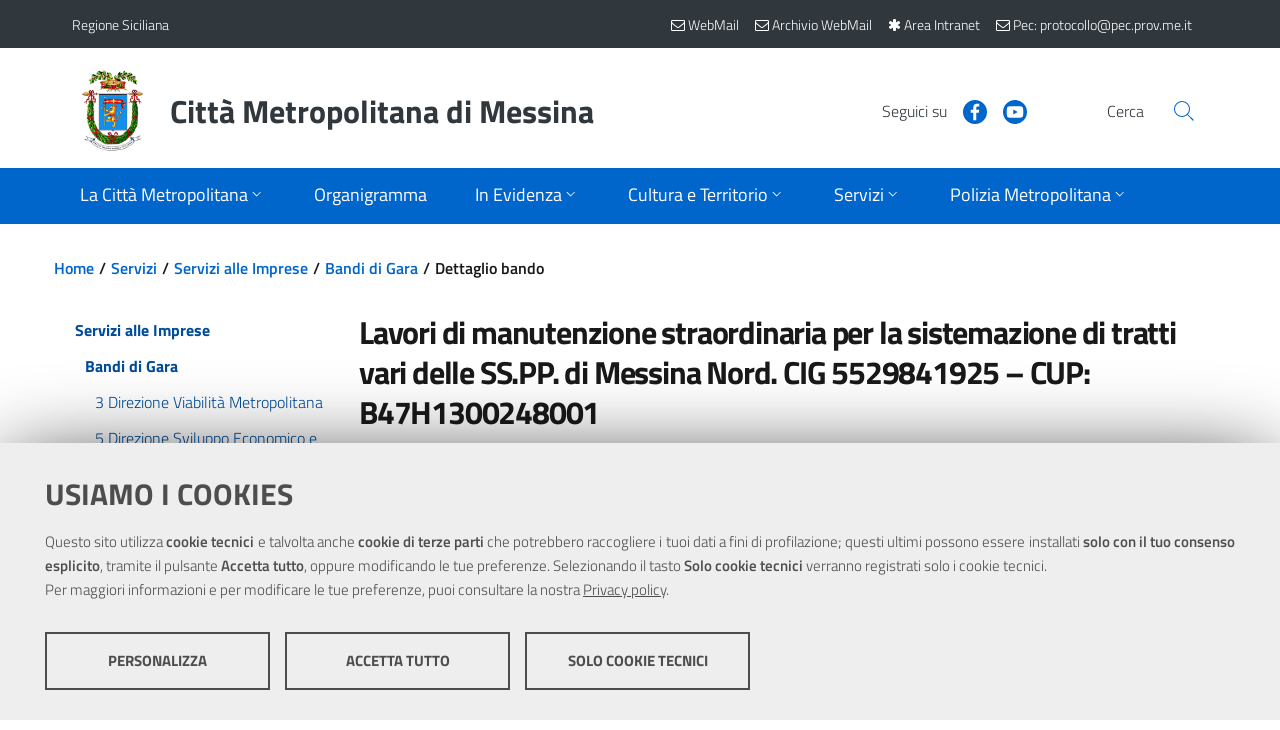

--- FILE ---
content_type: text/html; charset=utf-8
request_url: https://www.cittametropolitana.me.it/servizi/servizi-alle-imprese/bandi-di-gara/?bando=20966
body_size: 78584
content:

<!DOCTYPE html>
<!--[if IE 8]><html class="no-js ie89 ie8" lang="it"><![endif]-->
<!--[if IE 9]><html class="no-js ie89 ie9" lang="it"><![endif]-->
<!--[if (gte IE 9)|!(IE)]><!-->
<html class="js" lang="it"   prefix="og:http://ogp.me/ns#">
<!--<![endif]-->
<head><meta charset="utf-8" /><meta http-equiv="X-UA-Compatible" content="IE=edge" /><meta name="viewport" content="width=device-width,&#32;initial-scale=1,&#32;shrink-to-fit=no" /><title>
	 Lavori di manutenzione straordinaria per la sistemazione di tratti vari delle SS.PP. di Messina Nord. CIG 5529841925 – CUP: B47H1300248001 » Bandi di Gara
</title>    
	<!-- Favicons -->
	<link rel="apple-touch-icon" sizes="57x57" href="/themes/CittaMetropolitanaMessina/assets/favicons/apple-icon-57x57.png" /><link rel="apple-touch-icon" sizes="60x60" href="/themes/CittaMetropolitanaMessina/assets/favicons/apple-icon-60x60.png" /><link rel="apple-touch-icon" sizes="72x72" href="/themes/CittaMetropolitanaMessina/assets/favicons/apple-icon-72x72.png" /><link rel="apple-touch-icon" sizes="76x76" href="/themes/CittaMetropolitanaMessina/assets/favicons/apple-icon-76x76.png" /><link rel="apple-touch-icon" sizes="114x114" href="/themes/CittaMetropolitanaMessina/assets/favicons/apple-icon-114x114.png" /><link rel="apple-touch-icon" sizes="120x120" href="/themes/CittaMetropolitanaMessina/assets/favicons/apple-icon-120x120.png" /><link rel="apple-touch-icon" sizes="144x144" href="/themes/CittaMetropolitanaMessina/assets/favicons/apple-icon-144x144.png" /><link rel="apple-touch-icon" sizes="152x152" href="/themes/CittaMetropolitanaMessina/assets/favicons/apple-icon-152x152.png" /><link rel="apple-touch-icon" sizes="180x180" href="/themes/CittaMetropolitanaMessina/assets/favicons/apple-icon-180x180.png" /><link rel="icon" type="image/png" sizes="192x192" href="/themes/CittaMetropolitanaMessina/assets/favicons/android-icon-192x192.png" /><link rel="icon" type="image/png" sizes="32x32" href="/themes/CittaMetropolitanaMessina/assets/favicons/favicon-32x32.png" /><link rel="icon" type="image/png" sizes="96x96" href="/themes/CittaMetropolitanaMessina/assets/favicons/favicon-96x96.png" /><link rel="icon" type="image/png" sizes="16x16" href="/themes/CittaMetropolitanaMessina/assets/favicons/favicon-16x16.png" />
	<!-- Manifest -->
	<link rel="manifest" href="/themes/CittaMetropolitanaMessina/assets/favicons/manifest.json" /><meta name="msapplication-TileColor" content="#ffffff" /><meta name="msapplication-TileImage" content="/themes/CittaMetropolitanaMessina/assets/favicons/ms-icon-144x144.png" /><meta name="theme-color" content="#ffffff" /><link href="/scripts/front/footable/css/footable.core.css" rel="stylesheet"  />
<link href="/scripts/front/DateTimePickerEonasdan/css/bootstrap-datetimepicker.css" rel="stylesheet"  />
<link href="/scripts/shared/ekko-lightbox/5.3.0/ekko-lightbox.css" rel="stylesheet"  />
<link href="/scripts/shared/font-awesome-4.7.0/css/font-awesome.min.css" rel="stylesheet" media="all" />
<link href="/scripts/shared/jquery-ui/1.12.1/jquery-ui.min.css" rel="stylesheet" media="all" />
<link href="/scripts/shared/jquery-ui/1.12.1/themes/ui-lightness/jquery-ui.min.css" rel="stylesheet" media="all" />
<link href="/scripts/shared/jquery-ui/1.12.1/themes/ui-lightness/theme.min.css" rel="stylesheet" media="all" />
<link href="/bootstrap-italia/dist/css/bootstrap-italia.min.css" rel="stylesheet"  />
<link href="/bootstrap-italia/dist/css/vendor/splide-core.min.css" rel="stylesheet"  />
<link href="/bootstrap-italia/dist/css/vendor/owl.carousel.min.css" rel="stylesheet"  />
<link href="/themes/agid2019/assets/css/theme.css" rel="stylesheet"  />
<link href="/themes/agid2019/assets/css/stampa.css" rel="stylesheet" media="print" />
<link href="/themes/cittametropolitanamessina/assets/css/theme.css" rel="stylesheet"  />
<link href="/themes/cittametropolitanamessina/assets/css/stampa.css" rel="stylesheet" media="print" />
<script src="/scripts/shared/jquery/3.5.1/jquery.min.js"></script>
<script src="/scripts/shared/popper.js/1.16.1/umd/popper.min.js"></script>
<script src="/scripts/shared/OwlCarousel2/2.3.4/owl.carousel.min.js"></script>
<script src="/scripts/shared/jquery-ui/1.12.1/jquery-ui.min.js"></script>
<script src="/scripts/front/footable/js/footable.js"></script>
<script src="/scripts/shared/ekko-lightbox/5.3.0/ekko-lightbox.js"></script>
<script src="/scripts/front/MomentJS/moment-with-locales.js"></script>
<script src="/scripts/front/DateTimePickerEonasdan/js/bootstrap-datetimepicker.min.js"></script>
<script src="/bootstrap-italia/dist/js/bootstrap-italia.min.js"></script>
<script src="/bootstrap-italia/dist/js/vendor/splide.min.js"></script>
<script src="/bootstrap-italia/dist/js/vendor/owl.carousel.min.js"></script>
<script src="/scripts/shared/chefcookie/chefcookie.min.js?v=2.6.3"></script>
<script src="/scripts/shared/chefcookie/config.js"></script>
<script src="/themes/agid2019/assets/js/megamenu_utils.js"></script>
<script src="/themes/agid2019/assets/js/theme.js"></script>
<script src="/themes/cittametropolitanamessina/assets/js/theme.js"></script>
<meta  name="title" content="Città Metropolitana di Messina" />
<meta  name="description" content="Città Metropolitana di Messina" />
</head>

<body id="servizi" class="Folder_bandi&#32;servizi&#32;servizi-alle-imprese&#32;bandi-di-gara">



    <form method="post" action="./?bando=20966" id="PageForm">
<div class="aspNetHidden">
<input type="hidden" name="__VIEWSTATE" id="__VIEWSTATE" value="buqRQ4glQ5zZ1j6hqXvvGs2qZAwM1Ydb191xHM8XdyeYrqu/8VoVyjCLxHHxPuSKD4AdEuR/vdZWbrDNAlaE+1X86SBCUUrK12n9ucb+X6eYaCIrljJQUBkz6KpO5hhWfeSMY/rWV+nUgFG/E7s8Sh2DPIJCuOZOVVNASho7tsNo2lc73UGDLG83Lby51UPYu+jq5Mc33Q/zdzFli07ZcdU3ZFBBMwaWKHVHUNb1gJDGFixwrOKYkMjhfW/2aCE6TOiCWrAfARyWnGXi5P8y/A0bildKaiavWSxG10vzTGtDdL5pkmOmaEz4+xHmFpeGqJ0Ol0LKLWg9WkTGeEK0WWivdc9Et8TIEjZkjJJaghZ+WBBZwimKtZQum8BWt+Xeuh9XlGVQ09RE4GoC7yjy4nONo4f/hzmvVTnyewqx/x+DjujAjWzxTFSf3LGNZt9fFB5SQ92dpR1SNucY5+A1zkTlikuk6M0BV3v3D30sXEATiAD8O1ToKpjAX56gMscZOGEbgrTUM2sBXSGKXi4jArMRBqQ4JXxOWMWBu+dl2H0=" />
</div>

<script type="text/javascript">
//<![CDATA[
var theForm = document.forms['PageForm'];
if (!theForm) {
    theForm = document.PageForm;
}
function __doPostBack(eventTarget, eventArgument) {
    if (!theForm.onsubmit || (theForm.onsubmit() != false)) {
        theForm.__EVENTTARGET.value = eventTarget;
        theForm.__EVENTARGUMENT.value = eventArgument;
        theForm.submit();
    }
}
//]]>
</script>


<script src="/WebResource.axd?d=pynGkmcFUV13He1Qd6_TZI1YKJiO9OsV70C4GNgsHjJ2Aaa7oz93f6odoRKhyP3qXRXN8bk1716sBe_iVTWTOQ2&amp;t=638562633717896622" type="text/javascript"></script>

<div class="aspNetHidden">

	<input type="hidden" name="__VIEWSTATEGENERATOR" id="__VIEWSTATEGENERATOR" value="39E6BCDF" />
	<input type="hidden" name="__SCROLLPOSITIONX" id="__SCROLLPOSITIONX" value="0" />
	<input type="hidden" name="__SCROLLPOSITIONY" id="__SCROLLPOSITIONY" value="0" />
	<input type="hidden" name="__EVENTTARGET" id="__EVENTTARGET" value="" />
	<input type="hidden" name="__EVENTARGUMENT" id="__EVENTARGUMENT" value="" />
</div>
	<!-- skip link -->	
    <div class="skiplinks">
      <a class="sr-only sr-only-focusable" href="#BodyCorpo">Vai al contenuto principale</a>
      <a class="sr-only sr-only-focusable" href="#topmenu">Vai al menu principale</a>
    </div>
	<!-- skip link -->

    <header id="Intestazione" class="it-header-wrapper">
		
    <div><div class="it-header-wrapper"><!--ZOOMSTOP--><!-- header-slim --><div class="it-header-slim-wrapper"><div class="container"><div class="row"><div class="col-12"><div class="it-header-slim-wrapper-content"><a class="navbar-brand" href="https://www.regione.sicilia.it/">Regione Siciliana</a><div class="it-header-slim-right-zone"><!-- lang dropdown -->
               
              <!-- end lang drop down --><!-- login button --><!--<div class="it-access-top-wrapper">
                <button class="btn btn-primary btn-sm" href="#" type="button">Accedi</button>
              </div>--><a class="navbar-brand" target="_blank" href="https://webmail.cittametropolitana.me.it/" title="Nuova WebMail"><span aria-hidden="true" class="fa fa-envelope-o"></span><span class="d-none d-sm-inline"> WebMail</span></a><a class="navbar-brand" target="_blank" href="https://zimbra.cittametropolitana.me.it/" title="Archivio WebMail"><span aria-hidden="true" class="fa fa-envelope-o"></span><span class="d-none d-sm-inline"> Archivio WebMail</span></a><a class="navbar-brand" href="/intranet/" title="Area Intranet"><i class="fa fa-asterisk" aria-hidden="true"></i><span class="d-none d-sm-inline"> Area Intranet</span></a><a class="navbar-brand" href="mailto:protocollo@pec.prov.me.it" title="Pec"><i class="fa fa-envelope-o" aria-hidden="true"></i><span class="d-none d-sm-inline"> Pec: protocollo@pec.prov.me.it</span></a><!-- end login button --></div></div></div></div></div></div><!-- end header-slim --><div class="it-nav-wrapper"><!-- header-center --><div class="it-header-center-wrapper"><div class="container"><div class="row"><div class="col-12"><div class="it-header-center-content-wrapper"><!-- brand wrapper --><div class="it-brand-wrapper"><a href="/"><img class="icon img-fluid" src="/themes/CittaMetropolitanaMessina/assets/images/logo.png" alt="Stemma della Città Metropolitana di Messina" /><div class="it-brand-text"><h2 class="no_toc">Città Metropolitana di Messina</h2></div></a></div><!-- end brand wrapper --><div class="it-right-zone"><!-- social wrapper --><div class="it-socials d-none d-md-flex"><span>Seguici su</span><ul><li><a href="https://www.facebook.com/Citta-Metropolitana-di-Messina-Comunicazione-Esterna-e-Ufficio-Stampa-656183814513779/" aria-label="Visita la nostra pagina Facebook" target="_blank" rel="noopener">
                        <svg class="icon" role="img" focusable="false">
                          <use xlink:href="/bootstrap-italia/dist/svg/sprite.svg#it-facebook"></use>
                        </svg>
                        </a></li><li><a href="https://www.youtube.com/channel/UCoZXOnPHB7nzB2lXMblqEiw" aria-label="Visita la nostra pagina Youtube" target="_blank" rel="noopener">
                        <svg class="icon" role="img" focusable="false">
                          <use xlink:href="/bootstrap-italia/dist/svg/sprite.svg#it-youtube"></use>
                        </svg>
                        </a></li></ul></div><!-- end social wrapper --><!-- search wrapper --><div class="it-search-wrapper"><span class="d-none d-md-block">Cerca</span><a class="search-link rounded-icon" href="/ricerca/ricerca.aspx" aria-label="Vai alla pagina di Ricerca">
                    <svg class="icon" role="img" focusable="false">
                      <use xlink:href="/bootstrap-italia/dist/svg/sprite.svg#it-search"></use>
                    </svg>
                    </a></div><!-- end search wrapper --></div></div></div></div></div></div><!-- end header-center --><!-- header-navbar --><div class="it-header-navbar-wrapper"><div class="container"><div class="row"><div class="col-12"><!-- Topmenu -->                                      
                      


<nav class="navbar navbar-expand-lg has-megamenu" aria-label="Menu di navigazione principale">
    <button class="custom-navbar-toggler" type="button" aria-controls="nav10" aria-expanded="false" aria-label="Apri/chiudi menu di navigazione" data-target="#nav10">
        <svg class="icon" role="img" focusable="false">
            <use xlink:href="/bootstrap-italia/dist/svg/sprite.svg#it-burger"></use>
        </svg>
    </button>
    <div class="navbar-collapsable" id="nav10">
        <div class="overlay"></div>

        <div class="menu-wrapper">
            <div class="close-div">
                <button class="btn close-menu" type="button" aria-label="Chiudi menu">
                    <svg class="icon icon-primary" role="img" focusable="false" aria-hidden="true">
                        <use xlink:href="/bootstrap-italia/dist/svg/sprite.svg#it-close-circle"></use>
                    </svg>
                    <span class="sr-only">Close</span>
                </button>
            </div>
            <ul class="navbar-nav">
                
                
                                
                                
                				<li class="nav-item   dropdown megamenu ">
                                    
                    
                                        <a id="La-Città-Metropolitana" class="nav-link dropdown-toggle  " href="/la-provincia/" data-toggle="dropdown" aria-expanded="false" aria-label="Apri sottomenu">
                                            <span>La Città Metropolitana</span>
                                            <svg class="icon icon-xs" role="img" focusable="false">
                                                <use xlink:href="/bootstrap-italia/dist/svg/sprite.svg#it-expand"></use>
                                            </svg>
                                        </a>
                    
                                        
                
                                    
                					
                                    
                                            
                                            
                    					
                
                                    
                                    
                    					<div class="dropdown-menu" role="menu" aria-labelledby="La-Città-Metropolitana">
                                            <div class="row">
                                                
                                                
                            
                                                        
                                                        
                            							<div class="">
                                                            <div class="link-list-wrapper">
                                                                <ul class="link-list">
                            									    <li>
                                                                        <a class="list-item" href="/la-provincia/il-sindaco-metropolitano/"><span>Il Sindaco Metropolitano</span></a>
                                                                    </li>
                                                                </ul>
                                                            </div>
                                                        </div>
                                                        
                            							<div class="">
                                                            <div class="link-list-wrapper">
                                                                <ul class="link-list">
                            									    <li>
                                                                        <a class="list-item" href="/la-provincia/il-segretario-generale/"><span>Il Segretario Generale</span></a>
                                                                    </li>
                                                                </ul>
                                                            </div>
                                                        </div>
                                                        
                            							<div class="">
                                                            <div class="link-list-wrapper">
                                                                <ul class="link-list">
                            									    <li>
                                                                        <a class="list-item" href="/la-provincia/organi-della-citt-metropolitana/"><span>Organi della Città Metropolitana</span></a>
                                                                    </li>
                                                                </ul>
                                                            </div>
                                                        </div>
                                                        
                            							<div class="">
                                                            <div class="link-list-wrapper">
                                                                <ul class="link-list">
                            									    <li>
                                                                        <a class="list-item" href="/la-provincia/atti-di-indirizzo-del-commissario/"><span>Atti e Provvedimenti del Sindaco e del Commissario</span></a>
                                                                    </li>
                                                                </ul>
                                                            </div>
                                                        </div>
                                                        
                            							<div class="">
                                                            <div class="link-list-wrapper">
                                                                <ul class="link-list">
                            									    <li>
                                                                        <a class="list-item" href="/la-provincia/news2020/"><span>Comunicazioni Istituzionali</span></a>
                                                                    </li>
                                                                </ul>
                                                            </div>
                                                        </div>
                                                        
                            							<div class="">
                                                            <div class="link-list-wrapper">
                                                                <ul class="link-list">
                            									    <li>
                                                                        <a class="list-item" href="/la-provincia/disposizioni-in-materia-di-liberi-consorzi-comunali-e-citt-m/"><span>Disposizioni in materia di Liberi Consorzi Comunali e Città Metropolitane</span></a>
                                                                    </li>
                                                                </ul>
                                                            </div>
                                                        </div>
                                                        
                            							<div class="">
                                                            <div class="link-list-wrapper">
                                                                <ul class="link-list">
                            									    <li>
                                                                        <a class="list-item" href="/la-provincia/statuto/"><span>Lo Statuto</span></a>
                                                                    </li>
                                                                </ul>
                                                            </div>
                                                        </div>
                                                        
                            							<div class="">
                                                            <div class="link-list-wrapper">
                                                                <ul class="link-list">
                            									    <li>
                                                                        <a class="list-item" href="/la-provincia/comunicati/"><span>News</span></a>
                                                                    </li>
                                                                </ul>
                                                            </div>
                                                        </div>
                                                        
                            							<div class="">
                                                            <div class="link-list-wrapper">
                                                                <ul class="link-list">
                            									    <li>
                                                                        <a class="list-item" href="/la-provincia/archivionews2016/"><span>Archivio Comunicazioni Istituzionali</span></a>
                                                                    </li>
                                                                </ul>
                                                            </div>
                                                        </div>
                                                        
                                                        
                                            </div>
                                        </div>
                                        
                                </li>
                                
                				<li class="nav-item  ">
                                    
                    
                    					<a class="nav-link  " href="/la-provincia/struttura-organizzativa-2023/">
                                            <span>Organigramma</span>
                                        </a>
                    
                                        
                
                                    
                					
                                    
                
                                    
                                    
                                </li>
                                
                				<li class="nav-item   dropdown megamenu ">
                                    
                    
                                        <a id="In-Evidenza" class="nav-link dropdown-toggle  " href="/in-evidenza/" data-toggle="dropdown" aria-expanded="false" aria-label="Apri sottomenu">
                                            <span>In Evidenza</span>
                                            <svg class="icon icon-xs" role="img" focusable="false">
                                                <use xlink:href="/bootstrap-italia/dist/svg/sprite.svg#it-expand"></use>
                                            </svg>
                                        </a>
                    
                                        
                
                                    
                					
                                    
                                            
                                            
                    					
                
                                    
                                    
                    					<div class="dropdown-menu" role="menu" aria-labelledby="In-Evidenza">
                                            <div class="row">
                                                
                                                
                            
                                                        
                                                        
                            							<div class="">
                                                            <div class="link-list-wrapper">
                                                                <ul class="link-list">
                            									    <li>
                                                                        <a class="list-item" href="/in-evidenza/triennale-oo-pp/"><span>Triennale OO.PP - Lavori Pubblici</span></a>
                                                                    </li>
                                                                </ul>
                                                            </div>
                                                        </div>
                                                        
                            							<div class="">
                                                            <div class="link-list-wrapper">
                                                                <ul class="link-list">
                            									    <li>
                                                                        <a class="list-item" href="/in-evidenza/atti-amministrativi/"><span>Atti amministrativi</span></a>
                                                                    </li>
                                                                </ul>
                                                            </div>
                                                        </div>
                                                        
                            							<div class="">
                                                            <div class="link-list-wrapper">
                                                                <ul class="link-list">
                            									    <li>
                                                                        <a class="list-item" href="/in-evidenza/comunit-di-pratiche/"><span>Comunità di Pratiche</span></a>
                                                                    </li>
                                                                </ul>
                                                            </div>
                                                        </div>
                                                        
                            							<div class="">
                                                            <div class="link-list-wrapper">
                                                                <ul class="link-list">
                            									    <li>
                                                                        <a class="list-item" href="/in-evidenza/formazione-e-informazione-sulla-sicurezza/"><span>Formazione e Informazione sulla Sicurezza</span></a>
                                                                    </li>
                                                                </ul>
                                                            </div>
                                                        </div>
                                                        
                            							<div class="">
                                                            <div class="link-list-wrapper">
                                                                <ul class="link-list">
                            									    <li>
                                                                        <a class="list-item" href="/in-evidenza/il-masterplan/"><span>Il Masterplan</span></a>
                                                                    </li>
                                                                </ul>
                                                            </div>
                                                        </div>
                                                        
                            							<div class="">
                                                            <div class="link-list-wrapper">
                                                                <ul class="link-list">
                            									    <li>
                                                                        <a class="list-item" href="/in-evidenza/mutua-interna/"><span>Mutua Interna</span></a>
                                                                    </li>
                                                                </ul>
                                                            </div>
                                                        </div>
                                                        
                            							<div class="">
                                                            <div class="link-list-wrapper">
                                                                <ul class="link-list">
                            									    <li>
                                                                        <a class="list-item" href="/in-evidenza/progetto-pandora/"><span>Progetto Pandora</span></a>
                                                                    </li>
                                                                </ul>
                                                            </div>
                                                        </div>
                                                        
                            							<div class="">
                                                            <div class="link-list-wrapper">
                                                                <ul class="link-list">
                            									    <li>
                                                                        <a class="list-item" href="/in-evidenza/masterplan-e-bandi/"><span>Ufficio Europa Metropolitano</span></a>
                                                                    </li>
                                                                </ul>
                                                            </div>
                                                        </div>
                                                        
                                                        
                                            </div>
                                        </div>
                                        
                                </li>
                                
                				<li class="nav-item   dropdown megamenu ">
                                    
                    
                                        <a id="Cultura-e-Territorio" class="nav-link dropdown-toggle  " href="/il-territorio/" data-toggle="dropdown" aria-expanded="false" aria-label="Apri sottomenu">
                                            <span>Cultura e Territorio</span>
                                            <svg class="icon icon-xs" role="img" focusable="false">
                                                <use xlink:href="/bootstrap-italia/dist/svg/sprite.svg#it-expand"></use>
                                            </svg>
                                        </a>
                    
                                        
                
                                    
                					
                                    
                                            
                                            
                                                    
                                                    
                                                
                    					
                
                                    
                                    
                    					<div class="dropdown-menu" role="menu" aria-labelledby="Cultura-e-Territorio">
                                            <div class="row">
                                                
                                                
                            
                            							
														<div class="col-12 col-lg-3">
							                                <div class="link-list-wrapper">
							                                    <ul class="link-list">
							                                        <li>
							                                            
							                                            
                                            
                                            											<a class="list-item" href="/il-territorio/cenni-storici/">
                                                                                            <span>Cenni storici</span>
                                                                                        </a>
                                            
                                                                                        
							                                        </li>
							                                    </ul>
							                                </div>
							                            </div>
							                            
														<div class="col-12 col-lg-3">
							                                <div class="link-list-wrapper">
							                                    <ul class="link-list">
							                                        <li>
							                                            
							                                            
                                            
                                            											<a class="list-item" href="/il-territorio/i-comuni/">
                                                                                            <span>I Comuni</span>
                                                                                        </a>
                                            
                                                                                        
							                                        </li>
							                                    </ul>
							                                </div>
							                            </div>
							                            
														<div class="col-12 col-lg-3">
							                                <div class="link-list-wrapper">
							                                    <ul class="link-list">
							                                        <li>
							                                            
							                                            
                                            
                                            											<a class="list-item" href="/il-territorio/biblioteca/">
                                                                                            <span>Biblioteca</span>
                                                                                        </a>
                                            
                                                                                        
							                                        </li>
							                                    </ul>
							                                </div>
							                            </div>
							                            
														<div class="col-12 col-lg-3">
							                                <div class="link-list-wrapper">
							                                    <ul class="link-list">
							                                        <li>
							                                            
							                                            
                                            
                                            											<h3>
                                                                                            <a class="list-item" href="/il-territorio/diritto-allo-studio/">
                                                                                                <span>Diritto allo Studio</span>
                                                                                            </a>
                                                                                        </h3>
                                            
                                                                                        <ul class="link-list">
                                                                                            
                                                												<li>
                                                                                                    <a class="list-item" href="/il-territorio/diritto-allo-studio/borse-di-studio/">
                                                                                                        <span>Borse di Studio</span>
                                                                                                    </a>
                                                                                                </li>
                                                                                                
                                                												<li>
                                                                                                    <a class="list-item" href="/il-territorio/diritto-allo-studio/informazioni/">
                                                                                                        <span>Informazioni</span>
                                                                                                    </a>
                                                                                                </li>
                                                                                                
                                                                                        </ul>
                                            
                                                                                        
							                                        </li>
							                                    </ul>
							                                </div>
							                            </div>
							                            
                            							
                                                        
                                            </div>
                                        </div>
                                        
                                </li>
                                
                				<li class="nav-item  active   dropdown megamenu ">
                                    
                    
                                        <a id="Servizi" class="nav-link dropdown-toggle  active  " href="/servizi/" data-toggle="dropdown" aria-expanded="false" aria-label="Apri sottomenu">
                                            <span>Servizi</span>
                                            <svg class="icon icon-xs" role="img" focusable="false">
                                                <use xlink:href="/bootstrap-italia/dist/svg/sprite.svg#it-expand"></use>
                                            </svg>
                                        </a>
                    
                                        
                
                                    
                					
                                    
                                            
                                            
                    					
                
                                    
                                    
                    					<div class="dropdown-menu" role="menu" aria-labelledby="Servizi">
                                            <div class="row">
                                                
                                                
                            
                                                        
                                                        
                            							<div class="">
                                                            <div class="link-list-wrapper">
                                                                <ul class="link-list">
                            									    <li>
                                                                        <a class="list-item" href="/servizi/servizi-alle-imprese/"><span>Servizi alle Imprese</span></a>
                                                                    </li>
                                                                </ul>
                                                            </div>
                                                        </div>
                                                        
                            							<div class="">
                                                            <div class="link-list-wrapper">
                                                                <ul class="link-list">
                            									    <li>
                                                                        <a class="list-item" href="/servizi/servizi-intranet/"><span>Servizi INTRANET</span></a>
                                                                    </li>
                                                                </ul>
                                                            </div>
                                                        </div>
                                                        
                            							<div class="">
                                                            <div class="link-list-wrapper">
                                                                <ul class="link-list">
                            									    <li>
                                                                        <a class="list-item" href="/servizi/elenco-imprese-cottimo-appalto-art-20-l-r-n-7-02/"><span>Albo Operatori Economici</span></a>
                                                                    </li>
                                                                </ul>
                                                            </div>
                                                        </div>
                                                        
                            							<div class="">
                                                            <div class="link-list-wrapper">
                                                                <ul class="link-list">
                            									    <li>
                                                                        <a class="list-item" href="/servizi/sirt/"><span>Sitr - Sistema Informativo Territoriale Regionale</span></a>
                                                                    </li>
                                                                </ul>
                                                            </div>
                                                        </div>
                                                        
                            							<div class="">
                                                            <div class="link-list-wrapper">
                                                                <ul class="link-list">
                            									    <li>
                                                                        <a class="list-item" href="/servizi/autorizzazioni-e-concessioni-viabilita/"><span>Autorizzazioni e Concessioni</span></a>
                                                                    </li>
                                                                </ul>
                                                            </div>
                                                        </div>
                                                        
                            							<div class="">
                                                            <div class="link-list-wrapper">
                                                                <ul class="link-list">
                            									    <li>
                                                                        <a class="list-item" href="/servizi/emersione-del-lavoro-non-regolare/"><span>Emersione del lavoro non regolare</span></a>
                                                                    </li>
                                                                </ul>
                                                            </div>
                                                        </div>
                                                        
                            							<div class="">
                                                            <div class="link-list-wrapper">
                                                                <ul class="link-list">
                            									    <li>
                                                                        <a class="list-item" href="/servizi/informazioni-ambientali/"><span>Informazioni Ambientali</span></a>
                                                                    </li>
                                                                </ul>
                                                            </div>
                                                        </div>
                                                        
                            							<div class="">
                                                            <div class="link-list-wrapper">
                                                                <ul class="link-list">
                            									    <li>
                                                                        <a class="list-item" href="/servizi/uffici-decentrati/"><span>Uffici decentrati</span></a>
                                                                    </li>
                                                                </ul>
                                                            </div>
                                                        </div>
                                                        
                            							<div class="">
                                                            <div class="link-list-wrapper">
                                                                <ul class="link-list">
                            									    <li>
                                                                        <a class="list-item" href="/servizi/comitato-unico-di-garanzia/"><span>Comitato Unico di Garanzia</span></a>
                                                                    </li>
                                                                </ul>
                                                            </div>
                                                        </div>
                                                        
                            							<div class="">
                                                            <div class="link-list-wrapper">
                                                                <ul class="link-list">
                            									    <li>
                                                                        <a class="list-item" href="/servizi/segnalazione-di-condotte-illecite-whistleblowing/"><span>Segnalazione di condotte illecite - Whistleblowing</span></a>
                                                                    </li>
                                                                </ul>
                                                            </div>
                                                        </div>
                                                        
                            							<div class="">
                                                            <div class="link-list-wrapper">
                                                                <ul class="link-list">
                            									    <li>
                                                                        <a class="list-item" href="/servizi/occupazione-spazi-ed-aree-pubbliche/"><span>Occupazione Spazi ed Aree Pubbliche</span></a>
                                                                    </li>
                                                                </ul>
                                                            </div>
                                                        </div>
                                                        
                            							<div class="">
                                                            <div class="link-list-wrapper">
                                                                <ul class="link-list">
                            									    <li>
                                                                        <a class="list-item" href="/servizi/politiche-sociali/"><span>Politiche sociali</span></a>
                                                                    </li>
                                                                </ul>
                                                            </div>
                                                        </div>
                                                        
                            							<div class="">
                                                            <div class="link-list-wrapper">
                                                                <ul class="link-list">
                            									    <li>
                                                                        <a class="list-item" href="/servizi/trasporti/"><span>Trasporti</span></a>
                                                                    </li>
                                                                </ul>
                                                            </div>
                                                        </div>
                                                        
                            							<div class="">
                                                            <div class="link-list-wrapper">
                                                                <ul class="link-list">
                            									    <li>
                                                                        <a class="list-item" href="/servizi/ufficio-relazioni-con-il-pubblico/"><span>URP</span></a>
                                                                    </li>
                                                                </ul>
                                                            </div>
                                                        </div>
                                                        
                                                        
                                            </div>
                                        </div>
                                        
                                </li>
                                
                				<li class="nav-item   dropdown megamenu ">
                                    
                    
                                        <a id="Polizia-Metropolitana" class="nav-link dropdown-toggle  " href="/polizia-provinciale/" data-toggle="dropdown" aria-expanded="false" aria-label="Apri sottomenu">
                                            <span>Polizia Metropolitana</span>
                                            <svg class="icon icon-xs" role="img" focusable="false">
                                                <use xlink:href="/bootstrap-italia/dist/svg/sprite.svg#it-expand"></use>
                                            </svg>
                                        </a>
                    
                                        
                
                                    
                					
                                    
                                            
                                            
                    					
                
                                    
                                    
                    					<div class="dropdown-menu" role="menu" aria-labelledby="Polizia-Metropolitana">
                                            <div class="row">
                                                
                                                
                            
                                                        
                                                        
                            							<div class="">
                                                            <div class="link-list-wrapper">
                                                                <ul class="link-list">
                            									    <li>
                                                                        <a class="list-item" href="/polizia-provinciale/il-corpo-di-polizia-metropolitana/"><span>Il Corpo di Polizia Metropolitana</span></a>
                                                                    </li>
                                                                </ul>
                                                            </div>
                                                        </div>
                                                        
                            							<div class="">
                                                            <div class="link-list-wrapper">
                                                                <ul class="link-list">
                            									    <li>
                                                                        <a class="list-item" href="/polizia-provinciale/il-comandante/"><span>Il Comandante</span></a>
                                                                    </li>
                                                                </ul>
                                                            </div>
                                                        </div>
                                                        
                            							<div class="">
                                                            <div class="link-list-wrapper">
                                                                <ul class="link-list">
                            									    <li>
                                                                        <a class="list-item" href="/polizia-provinciale/struttura-organizzativa/"><span>Struttura Organizzativa</span></a>
                                                                    </li>
                                                                </ul>
                                                            </div>
                                                        </div>
                                                        
                            							<div class="">
                                                            <div class="link-list-wrapper">
                                                                <ul class="link-list">
                            									    <li>
                                                                        <a class="list-item" href="/polizia-provinciale/i-108-comuni/"><span>I 108 Comuni</span></a>
                                                                    </li>
                                                                </ul>
                                                            </div>
                                                        </div>
                                                        
                            							<div class="">
                                                            <div class="link-list-wrapper">
                                                                <ul class="link-list">
                            									    <li>
                                                                        <a class="list-item" href="/polizia-provinciale/pesca-in-acque-interne/"><span>Pesca in Acque interne</span></a>
                                                                    </li>
                                                                </ul>
                                                            </div>
                                                        </div>
                                                        
                            							<div class="">
                                                            <div class="link-list-wrapper">
                                                                <ul class="link-list">
                            									    <li>
                                                                        <a class="list-item" href="/polizia-provinciale/link-utili/"><span>Link utili</span></a>
                                                                    </li>
                                                                </ul>
                                                            </div>
                                                        </div>
                                                        
                            							<div class="">
                                                            <div class="link-list-wrapper">
                                                                <ul class="link-list">
                            									    <li>
                                                                        <a class="list-item" href="/polizia-provinciale/foto/"><span>Galleria Foto</span></a>
                                                                    </li>
                                                                </ul>
                                                            </div>
                                                        </div>
                                                        
                            							<div class="">
                                                            <div class="link-list-wrapper">
                                                                <ul class="link-list">
                            									    <li>
                                                                        <a class="list-item" href="/polizia-provinciale/orario-di-apertura-al-pubblico/"><span>Orario di Apertura al Pubblico</span></a>
                                                                    </li>
                                                                </ul>
                                                            </div>
                                                        </div>
                                                        
                                                        
                                            </div>
                                        </div>
                                        
                                </li>
                                
                                
            </ul>
        </div>
    </div>
</nav>                    
                 <!-- End Topmenu --></div></div></div></div><!-- end header-navbar--></div></div><link crossorigin="" href="/scripts/shared/leaflet/leaflet.css" integrity="sha512-xwE/Az9zrjBIphAcBb3F6JVqxf46+CDLwfLMHloNu6KEQCAWi6HcDUbeOfBIptF7tcCzusKFjFw2yuvEpDL9wQ==" rel="stylesheet" /><script src="/scripts/shared/leaflet/leaflet.js" integrity="sha512-gZwIG9x3wUXg2hdXF6+rVkLF/0Vi9U8D2Ntg4Ga5I5BZpVkVxlJWbSQtXPSiUTtC0TjtGOmxa1AJPuV0CPthew==" crossorigin=""></script></div></header>
		
    <main id="BodyCorpo"> 

        <div id="LoginModal" class="modal&#32;fade" tabindex="-1" role="dialog" aria-labelledby="LoginModal"></div>
        <div class="container">
            <nav id="Where" class="breadcrumb-container" aria-label="breadcrumb"><ol class="breadcrumb" data-element="breadcrumb"><li class="active"><a href="/">Home</a></li><li class="active"><a href="/servizi/">Servizi</a></li><li class="active"><a href="/servizi/servizi-alle-imprese/">Servizi alle Imprese</a></li><li class="active"><a href="/servizi/servizi-alle-imprese/bandi-di-gara/">Bandi di Gara</a></li><li class="active">Dettaglio bando </li></ol></nav>			
        </div>
        <section id="sectioncontent" class="container"> 
			<div class="row">
				<section id="ColSX" class="col-md-3"><div class="wrapper-container"><div class="modulo&#32;modulo_menu&#32;"><button type="button" class="d-block d-md-none btn btn-toggle" data-toggle="" data-target="#md-77">Menu contestuale</button><div id="md-77" class="menu-container&#32;d-none&#32;d-md-block" role="dialog"><div class="menu-content">
					                                    <ul > <li class="menu-item depth0 TabSelected first "><a  title="Servizi alle Imprese" href="/servizi/servizi-alle-imprese/"><span><span  class="selected">Servizi alle Imprese</span></span></a><ul > <li class="menu-item depth1 TabSelected last "><a  title="Bandi di Gara" href="/servizi/servizi-alle-imprese/bandi-di-gara/"><span><span  class="selected">Bandi di Gara</span></span></a><ul > <li class="menu-item depth2 first "><a  title="Direzione Viabilità Metropolitana" href="/servizi/servizi-alle-imprese/bandi-di-gara/3-direzione-viabilit-metropolitana/"><span><span >3 Direzione Viabilità Metropolitana</span></span></a></li><li class="menu-item depth2 "><a  title="5 Direzione Sviluppo Economico e Politiche Sociali" href="/servizi/servizi-alle-imprese/bandi-di-gara/5-dipartimento-sviluppo-economico-e-politiche-sociali/"><span><span >5 Direzione Sviluppo Economico e Politiche Sociali</span></span></a></li><li class="menu-item depth2 last "><a  title="Corpo di Polizia Metropolitana" href="/servizi/servizi-alle-imprese/bandi-di-gara/corpo-di-polizia-metropolitana/"><span><span >Corpo di Polizia Metropolitana</span></span></a></li></ul></li></ul></li><li class="menu-item depth0 "><a  title="Servizi INTRANET" href="/servizi/servizi-intranet/"><span><span >Servizi INTRANET</span></span></a></li><li class="menu-item depth0 "><a  title="Albo Operatori Economici" href="/servizi/elenco-imprese-cottimo-appalto-art-20-l-r-n-7-02/"><span><span >Albo Operatori Economici</span></span></a></li><li class="menu-item depth0 "><a  title="Sitr - Sistema Informativo Territoriale Regionale" href="/servizi/sirt/"><span><span >Sitr - Sistema Informativo Territoriale Regionale</span></span></a></li><li class="menu-item depth0 "><a  title="Autorizzazioni e Concessioni" href="/servizi/autorizzazioni-e-concessioni-viabilita/"><span><span >Autorizzazioni e Concessioni</span></span></a></li><li class="menu-item depth0 "><a  title="Emersione del lavoro non regolare" href="/servizi/emersione-del-lavoro-non-regolare/"><span><span >Emersione del lavoro non regolare</span></span></a></li><li class="menu-item depth0 "><a  title="Informazioni Ambientali" href="/servizi/informazioni-ambientali/"><span><span >Informazioni Ambientali</span></span></a></li><li class="menu-item depth0 "><a  title="Uffici decentrati" href="/servizi/uffici-decentrati/"><span><span >Uffici decentrati</span></span></a></li><li class="menu-item depth0 "><a  title="Comitato Unico di Garanzia" href="/servizi/comitato-unico-di-garanzia/"><span><span >Comitato Unico di Garanzia</span></span></a></li><li class="menu-item depth0 "><a  title="Segnalazione di condotte illecite - Whistleblowing" href="/servizi/segnalazione-di-condotte-illecite-whistleblowing/"><span><span >Segnalazione di condotte illecite - Whistleblowing</span></span></a></li><li class="menu-item depth0 "><a  title="Ufficio Relazioni con il Pubblico" href="/servizi/ufficio-relazioni-con-il-pubblico/"><span><span >URP</span></span></a></li><li class="menu-item depth0 "><a  title="Trasporti" href="/servizi/trasporti/"><span><span >Trasporti</span></span></a></li><li class="menu-item depth0 "><a  title="Politiche sociali" href="/servizi/politiche-sociali/"><span><span >Politiche sociali</span></span></a></li><li class="menu-item depth0 last "><a  title="occupazione spazi ed aree pubbliche" href="/servizi/occupazione-spazi-ed-aree-pubbliche/"><span><span >Occupazione Spazi ed Aree Pubbliche</span></span></a></li></ul>
			                                           </div></div></div></div></section>
				<section id="ColCX" class="col-md-9"><div id="ctl31">
<!--ZOOMRESTART-->
<div class="frontend-notify&#32;disabled">

</div><div class="wrapper">
	<div class="container">
	<div class="row">
		<div class="bandi-body mb-4">
			<header>
		        <h1 class="title">Lavori di manutenzione straordinaria per la sistemazione di tratti vari delle SS.PP. di Messina Nord. CIG 5529841925 – CUP: B47H1300248001</h1>
                <div class="description">Lavori di riparazione piano viabile</div>
			</header>
		</div>
	</div>
	<div class="row">
        <div class="bandi-body ">
            
                
                                <div class="date"><i class="fa fa-calendar" aria-hidden="true"></i>&nbsp;Data pubblicazione: 06/10/2014</div>
                                

                
                                
                                <div class="date"><i class="fa fa-calendar" aria-hidden="true"></i>&nbsp;Termine per la consegna delle offerte: 15/10/2014 09.00</div>
                                
                                

                
                                
                                <div class="date"><i class="fa fa-calendar" aria-hidden="true"></i>&nbsp;Data inizio: 16/10/2014</div>
                                
                                

                <div class="identificativo">
                    <i class="fa fa-archive" aria-hidden="true"></i>
                    Numero identificativo: 0000013298
                </div>

                
                                <div class="importo">
                                    <i class="fa fa-eur" aria-hidden="true"></i>
                                    Importo:&nbsp;60.748,92 €
                                </div>
                                

                <div class="ufficio">
                    <i class="fa fa-building-o" aria-hidden="true"></i>
                    Ufficio:&nbsp;IV DIREZIONE Servizi Tecnici di Viabilità - 1° Distretto
                </div>

                <div class="categoria">
                    <i class="fa fa-folder-o" aria-hidden="true"></i>
                    Opera:&nbsp;OG 03 - Strade, autostrade, ponti, viadotti, ferrovie ..
                </div>

                <div class="procedura">
                    <i class="fa fa-tag" aria-hidden="true"></i>
                    Procedura:&nbsp;Cottimo fiduciario
                </div>
            

            
        </div>

		
		<div class="bando-text mt-4 ">
            <p>Procedura negoziata a invito n&deg; 10 Ditte</p>
        </div>

        <div class="col-md-12 col-lg-12">
            

            
            
                      
            			<div class="it-list-wrapper"> 
            				<h4 class="border-bottom"> Documenti</h4>               
                            <ul class="it-list">
                                
                                        <li class="allegato doc">
                    						<a rel="esterno" title="Scarica il file  Allegati-lettera-invito-Messina-Nord.doc" href="/servizi/servizi-alle-imprese/bandi-di-gara/4-dipartimento-u-d-difesa-del-suolo-e-protezione-civile-viab/allegati/Allegati-lettera-invito-Messina-Nord.doc">
                    						
                    						<div class="it-rounded-icon"><svg class="icon"><use xlink:href="/bootstrap-italia/dist/svg/sprite.svg#it-file"></use></svg></div>
                                            <!-- <i class="fa " aria-hidden="true"></i>&nbsp;-->
                    						<div class="it-right-zone">
                    							<span class="text">Allegati-lettera-invito-Messina-Nord.doc</span>
                    						</div>
                    						</a>
                                        </li>
                                        
                                        <li class="allegato doc">
                    						<a rel="esterno" title="Scarica il file  Lettera-invito-Messina-Nord.doc" href="/servizi/servizi-alle-imprese/bandi-di-gara/4-dipartimento-u-d-difesa-del-suolo-e-protezione-civile-viab/allegati/Lettera-invito-Messina-Nord.doc">
                    						
                    						<div class="it-rounded-icon"><svg class="icon"><use xlink:href="/bootstrap-italia/dist/svg/sprite.svg#it-file"></use></svg></div>
                                            <!-- <i class="fa " aria-hidden="true"></i>&nbsp;-->
                    						<div class="it-right-zone">
                    							<span class="text">Lettera-invito-Messina-Nord.doc</span>
                    						</div>
                    						</a>
                                        </li>
                                        
                            </ul>
                        </div>
                        

            
            			<div class="it-list-wrapper mt-4"> 
                        <div class="it-list avanzamento ">
                            <h4 class="border-bottom">Stato di Avanzamento</h4>
                            <ul class="it-list">
                                
                                        <li class="allegato doc ">
                    					<a rel="esterno" title="Scarica il file   lettera comunicazione aggiudicazione sito internet(3).doc" href="/servizi/servizi-alle-imprese/bandi-di-gara/4-dipartimento-u-d-difesa-del-suolo-e-protezione-civile-viab/allegati/lettera comunicazione aggiudicazione sito internet(3).doc">
                    						
                    						<div class="it-right-zone">
                    							<p class="text">		
                    								
                    								<i class="fa  fa-check-circle text-success" aria-hidden="true"></i>&nbsp;
                    
                    								<span class="event-type">aggiudicazione</span>	<br />							
                    								<i class="fa fa-calendar" aria-hidden="true"></i>&nbsp;
                    								<span class="event"> 17 ott 2014</span>	<br />							
                    							
                    							
                    
                    							
                    								
                    		 								
                    								<span>Lavori di manutenzione straordinaria per la sistemazione di tratti vari delle SS.PP. di Messina Nord. CIG 5529841925</span>							
                    						</p>
                    						</div>
                    						</a>
                                        </li>
                                        
                                        <li class="allegato pdf ">
                    					<a rel="esterno" title="Scarica il file   AVVISO 1.pdf" href="/servizi/servizi-alle-imprese/bandi-di-gara/4-dipartimento-u-d-difesa-del-suolo-e-protezione-civile-viab/allegati/AVVISO 1.pdf">
                    						
                    						<div class="it-right-zone">
                    							<p class="text">		
                    								
                    								<i class="fa  fa-exclamation-circle text-warning" aria-hidden="true"></i>&nbsp;
                    
                    								<span class="event-type">news - chiarimenti</span>	<br />							
                    								<i class="fa fa-calendar" aria-hidden="true"></i>&nbsp;
                    								<span class="event"> 16 ott 2014</span>	<br />							
                    							
                    							
                    
                    							
                    								
                    		 								
                    								<span>Avviso rinvio</span>							
                    						</p>
                    						</div>
                    						</a>
                                        </li>
                                        
                            </ul>
                        </div>
            			</div>
                        
            

        </div>
    
	</div>
</div>
</div>
<!--ZOOMSTOP-->
</div></section>
				<section id="ColDX"></section>
			</div>
            <section id="PiePagina" class="container-fluid"><div class="wrapper-container"></div></section>
        </section>
     </main>

     <footer id="Footer" class="it-footer"><div><div class="it-footer-main background-tipo_4"><div class="container"><section><div class="row clearfix"><div class="col-sm-7"><div class="it-brand-wrapper"><div class="it-brand-text"><div class="logoimg"><img class="icon img-fluid" src="/themes/CittaMetropolitanaMessina/assets/images/logo.png" alt="Stemma della Città Metropolitana di Messina" /></div><div class="logotxt"><p class="no_toc h5 text-white">Città Metropolitana di Messina</p></div></div></div></div><div class="col-sm-5"><!-- social footer --><ul class="list-inline text-left social my-5 pull-right"><li class="list-inline-item"><span class="text-white">Seguici su:</span></li><li class="list-inline-item"><a class="p-2 text-white" href="https://www.facebook.com/Citta-Metropolitana-di-Messina-Comunicazione-Esterna-e-Ufficio-Stampa-656183814513779/" target="_blank" rel="noopener" aria-label="Visita la nostra pagina Facebook"><svg class="icon icon-sm icon-white align-top" role="img" focusable="false"><use xlink:href="/bootstrap-italia/dist/svg/sprite.svg#it-facebook"></use></svg><span class="sr-only">Facebook</span></a></li><li class="list-inline-item"><a class="p-2 text-white" href="https://www.youtube.com/channel/UCoZXOnPHB7nzB2lXMblqEiw" target="_blank" rel="noopener" aria-label="Visita la nostra pagina Youtube"><svg class="icon icon-sm icon-white align-top" role="img" focusable="false"><use xlink:href="/bootstrap-italia/dist/svg/sprite.svg#it-youtube"></use></svg><span class="sr-only">Youtube</span></a></li></ul><!-- end social footer --></div></div></section><section class="py-4"><div class="row"><div class="col-lg-3 col-md-4"><p class="h6 text-uppercase">Indirizzi e Recapiti</p><hr class="bg-white" /><p><address>Palazzo dei Leoni - Corso Cavour, 87 - 98122 Messina
                  <br />
                  Telefono:
                  <a href="tel:0039090776111">+39 090 776 1111</a><br />
                  Fax:
                  <a href="tel:00390907761262">+39 090 776 12 62</a><br />
                   PEC: <a href="mailto:protocollo@pec.prov.me.it">protocollo@pec.prov.me.it</a><br />
                   C.F. 80002760835
                </address></p></div><div class="col-lg-3 col-md-4"><p class="h6 text-uppercase">Informazioni sul sito</p><hr class="bg-white" /><p><a href="/trasparenza/default.aspx">Amministrazione Trasparente</a><br /><a href="/albopretorio/default.aspx">Albo Pretorio</a><br /><a href="/appalti-190/default.aspx?obligation=193">Adempimenti AVCP / ANAC</a><br /><a href="/la-provincia/amministrazione-trasparente/bilanci/">Bilanci</a><br /><a href="/elezioni-del-consiglio-metropolitano-2016/">Elezioni Trasparenti</a><br /><a href="/servizi/ufficio-relazioni-con-il-pubblico/">Ufficio Relazioni Pubblico</a><br /><a href="http://109.117.9.236" target="_blank">Precedente versione del portale</a><br /></p></div><div class="col-lg-3 col-md-4"><p class="h6 text-uppercase">Utility</p><hr class="bg-white" /><p><a href="/mappa-del-portale/default.aspx">Sitemap</a><br /><a target="_blank" href="https://form.agid.gov.it/view/5c26ca30-160c-11f0-b574-e1bdf8162f92">Dichiarazione di accessibilità</a><br /></p></div><div class="col-lg-3 col-md-4"><p class="h6 text-uppercase">Note Legali</p><hr class="bg-white" /><p><!--<a href="#">Note Legali</a>
                <br />--><a href="/servizi/ufficio-relazioni-con-il-pubblico/informativa-sul-trattamento-dei-dati-personali.aspx">Privacy</a></p></div></div></section></div></div><!-- footer small --><div class="it-footer-small-prints background-tipo_4 clearfix pb-4 pt-4"><div class="container-fluid bg-white"><div class="row mb-4 pb-4 pt-4"><div class="col-md-12"><p class="text-black text-center small">Portale realizzato con la partecipazione finanziaria dell'Unione Europea tramite i fondi del POR Sicilia 2000/2006 Misura 6.05 - Fondo FESR<br /><img class="img-fluid" src="/themes/CittaMetropolitanaMessina/assets/images/banner_fondo_pagina.gif" alt="" /></p></div></div></div><p class="text-center text-white small">© Copyright 2025 Città Metropolitana di Messina - <a href="/informazioni/credits/">Credits</a> | <a href="#" data-cc-open="true" data-btattached="true" title="">Impostazioni Cookie</a></p></div><!-- end footer small --><a href="#" aria-hidden="true" data-attribute="back-to-top back-to-top-show" class="back-to-top" id="example" aria-label="Torna in cima alla pagina"><svg class="icon icon-light"  role="img" focusable="false">
        <use xlink:href="/bootstrap-italia/dist/svg/sprite.svg#it-arrow-up"></use>
        </svg></a><!-- Matomo --><script type="text/javascript">
  var _paq = window._paq = window._paq || [];
  /* tracker methods like "setCustomDimension" should be called before "trackPageView" */
  _paq.push(['trackPageView']);
  _paq.push(['enableLinkTracking']);
  (function() {
    var u="https://ingestion.webanalytics.italia.it/";
    _paq.push(['setTrackerUrl', u+'matomo.php']);
    _paq.push(['setSiteId', 'aW3gOQl3DR']);
    var d=document, g=d.createElement('script'), s=d.getElementsByTagName('script')[0];
    g.type='text/javascript'; g.async=true; g.src=u+'matomo.js'; s.parentNode.insertBefore(g,s);
  })();
</script><!-- End Matomo Code --></div></footer>
				      
    <script>window.__PUBLIC_PATH__ = "/bootstrap-italia/dist/fonts"</script>

     <!--##scripts##-->   



<script type="text/javascript">
//<![CDATA[

theForm.oldSubmit = theForm.submit;
theForm.submit = WebForm_SaveScrollPositionSubmit;

theForm.oldOnSubmit = theForm.onsubmit;
theForm.onsubmit = WebForm_SaveScrollPositionOnSubmit;
//]]>
</script>
</form>
 
</body>
</html>